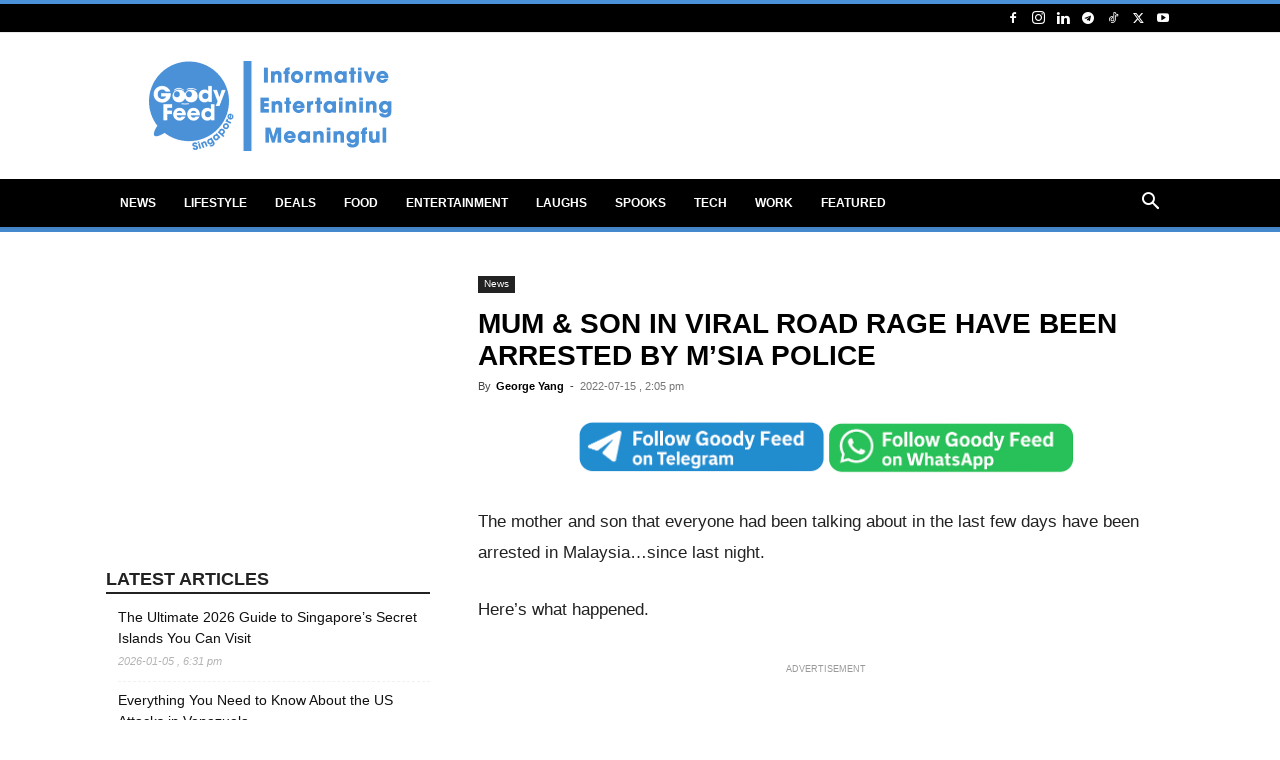

--- FILE ---
content_type: text/html; charset=utf-8
request_url: https://www.google.com/recaptcha/api2/aframe
body_size: 267
content:
<!DOCTYPE HTML><html><head><meta http-equiv="content-type" content="text/html; charset=UTF-8"></head><body><script nonce="ItVDtMNmpri5eSH0XlWd_Q">/** Anti-fraud and anti-abuse applications only. See google.com/recaptcha */ try{var clients={'sodar':'https://pagead2.googlesyndication.com/pagead/sodar?'};window.addEventListener("message",function(a){try{if(a.source===window.parent){var b=JSON.parse(a.data);var c=clients[b['id']];if(c){var d=document.createElement('img');d.src=c+b['params']+'&rc='+(localStorage.getItem("rc::a")?sessionStorage.getItem("rc::b"):"");window.document.body.appendChild(d);sessionStorage.setItem("rc::e",parseInt(sessionStorage.getItem("rc::e")||0)+1);localStorage.setItem("rc::h",'1769304383296');}}}catch(b){}});window.parent.postMessage("_grecaptcha_ready", "*");}catch(b){}</script></body></html>